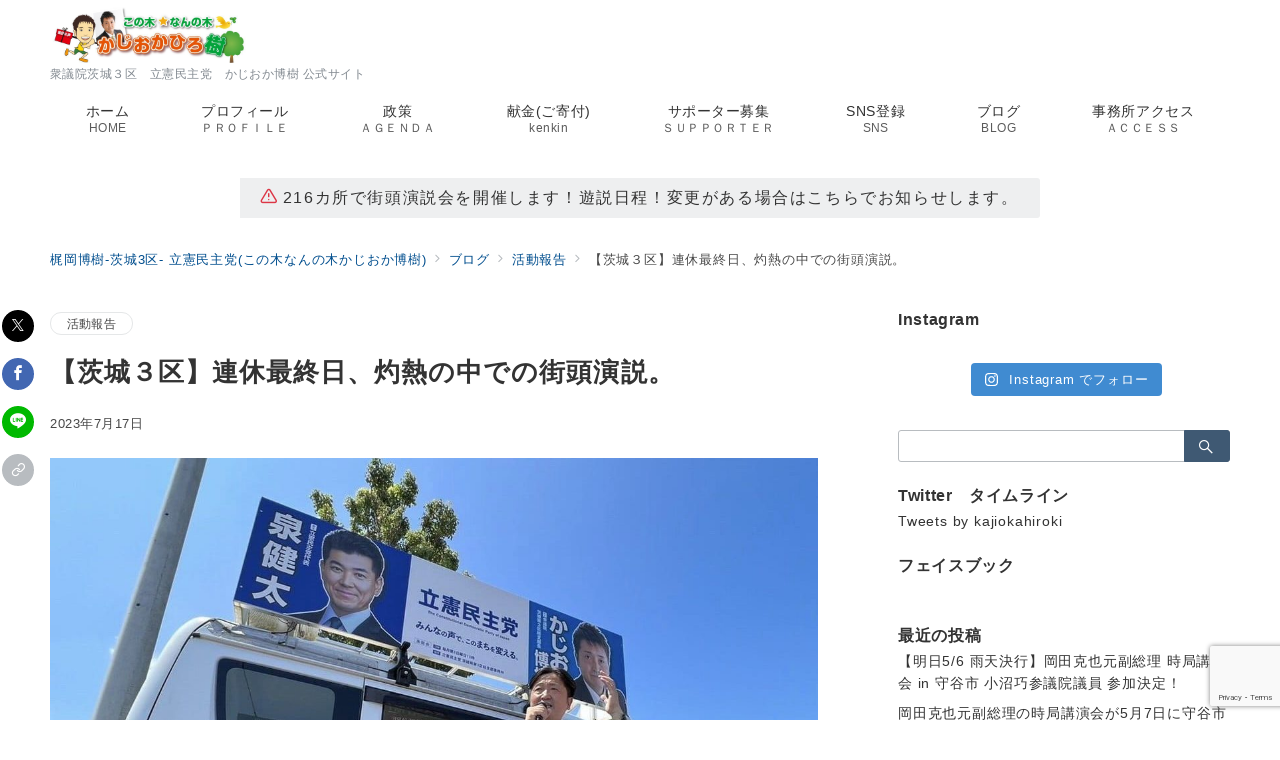

--- FILE ---
content_type: text/html; charset=utf-8
request_url: https://www.google.com/recaptcha/api2/anchor?ar=1&k=6Lfmp0MdAAAAALjNZX6lmQZbcY4osXBKhZg33BQf&co=aHR0cHM6Ly9rYWppb2thaGlyb2tpLmNvbTo0NDM.&hl=en&v=PoyoqOPhxBO7pBk68S4YbpHZ&size=invisible&anchor-ms=20000&execute-ms=30000&cb=7pszomlyzdc7
body_size: 48577
content:
<!DOCTYPE HTML><html dir="ltr" lang="en"><head><meta http-equiv="Content-Type" content="text/html; charset=UTF-8">
<meta http-equiv="X-UA-Compatible" content="IE=edge">
<title>reCAPTCHA</title>
<style type="text/css">
/* cyrillic-ext */
@font-face {
  font-family: 'Roboto';
  font-style: normal;
  font-weight: 400;
  font-stretch: 100%;
  src: url(//fonts.gstatic.com/s/roboto/v48/KFO7CnqEu92Fr1ME7kSn66aGLdTylUAMa3GUBHMdazTgWw.woff2) format('woff2');
  unicode-range: U+0460-052F, U+1C80-1C8A, U+20B4, U+2DE0-2DFF, U+A640-A69F, U+FE2E-FE2F;
}
/* cyrillic */
@font-face {
  font-family: 'Roboto';
  font-style: normal;
  font-weight: 400;
  font-stretch: 100%;
  src: url(//fonts.gstatic.com/s/roboto/v48/KFO7CnqEu92Fr1ME7kSn66aGLdTylUAMa3iUBHMdazTgWw.woff2) format('woff2');
  unicode-range: U+0301, U+0400-045F, U+0490-0491, U+04B0-04B1, U+2116;
}
/* greek-ext */
@font-face {
  font-family: 'Roboto';
  font-style: normal;
  font-weight: 400;
  font-stretch: 100%;
  src: url(//fonts.gstatic.com/s/roboto/v48/KFO7CnqEu92Fr1ME7kSn66aGLdTylUAMa3CUBHMdazTgWw.woff2) format('woff2');
  unicode-range: U+1F00-1FFF;
}
/* greek */
@font-face {
  font-family: 'Roboto';
  font-style: normal;
  font-weight: 400;
  font-stretch: 100%;
  src: url(//fonts.gstatic.com/s/roboto/v48/KFO7CnqEu92Fr1ME7kSn66aGLdTylUAMa3-UBHMdazTgWw.woff2) format('woff2');
  unicode-range: U+0370-0377, U+037A-037F, U+0384-038A, U+038C, U+038E-03A1, U+03A3-03FF;
}
/* math */
@font-face {
  font-family: 'Roboto';
  font-style: normal;
  font-weight: 400;
  font-stretch: 100%;
  src: url(//fonts.gstatic.com/s/roboto/v48/KFO7CnqEu92Fr1ME7kSn66aGLdTylUAMawCUBHMdazTgWw.woff2) format('woff2');
  unicode-range: U+0302-0303, U+0305, U+0307-0308, U+0310, U+0312, U+0315, U+031A, U+0326-0327, U+032C, U+032F-0330, U+0332-0333, U+0338, U+033A, U+0346, U+034D, U+0391-03A1, U+03A3-03A9, U+03B1-03C9, U+03D1, U+03D5-03D6, U+03F0-03F1, U+03F4-03F5, U+2016-2017, U+2034-2038, U+203C, U+2040, U+2043, U+2047, U+2050, U+2057, U+205F, U+2070-2071, U+2074-208E, U+2090-209C, U+20D0-20DC, U+20E1, U+20E5-20EF, U+2100-2112, U+2114-2115, U+2117-2121, U+2123-214F, U+2190, U+2192, U+2194-21AE, U+21B0-21E5, U+21F1-21F2, U+21F4-2211, U+2213-2214, U+2216-22FF, U+2308-230B, U+2310, U+2319, U+231C-2321, U+2336-237A, U+237C, U+2395, U+239B-23B7, U+23D0, U+23DC-23E1, U+2474-2475, U+25AF, U+25B3, U+25B7, U+25BD, U+25C1, U+25CA, U+25CC, U+25FB, U+266D-266F, U+27C0-27FF, U+2900-2AFF, U+2B0E-2B11, U+2B30-2B4C, U+2BFE, U+3030, U+FF5B, U+FF5D, U+1D400-1D7FF, U+1EE00-1EEFF;
}
/* symbols */
@font-face {
  font-family: 'Roboto';
  font-style: normal;
  font-weight: 400;
  font-stretch: 100%;
  src: url(//fonts.gstatic.com/s/roboto/v48/KFO7CnqEu92Fr1ME7kSn66aGLdTylUAMaxKUBHMdazTgWw.woff2) format('woff2');
  unicode-range: U+0001-000C, U+000E-001F, U+007F-009F, U+20DD-20E0, U+20E2-20E4, U+2150-218F, U+2190, U+2192, U+2194-2199, U+21AF, U+21E6-21F0, U+21F3, U+2218-2219, U+2299, U+22C4-22C6, U+2300-243F, U+2440-244A, U+2460-24FF, U+25A0-27BF, U+2800-28FF, U+2921-2922, U+2981, U+29BF, U+29EB, U+2B00-2BFF, U+4DC0-4DFF, U+FFF9-FFFB, U+10140-1018E, U+10190-1019C, U+101A0, U+101D0-101FD, U+102E0-102FB, U+10E60-10E7E, U+1D2C0-1D2D3, U+1D2E0-1D37F, U+1F000-1F0FF, U+1F100-1F1AD, U+1F1E6-1F1FF, U+1F30D-1F30F, U+1F315, U+1F31C, U+1F31E, U+1F320-1F32C, U+1F336, U+1F378, U+1F37D, U+1F382, U+1F393-1F39F, U+1F3A7-1F3A8, U+1F3AC-1F3AF, U+1F3C2, U+1F3C4-1F3C6, U+1F3CA-1F3CE, U+1F3D4-1F3E0, U+1F3ED, U+1F3F1-1F3F3, U+1F3F5-1F3F7, U+1F408, U+1F415, U+1F41F, U+1F426, U+1F43F, U+1F441-1F442, U+1F444, U+1F446-1F449, U+1F44C-1F44E, U+1F453, U+1F46A, U+1F47D, U+1F4A3, U+1F4B0, U+1F4B3, U+1F4B9, U+1F4BB, U+1F4BF, U+1F4C8-1F4CB, U+1F4D6, U+1F4DA, U+1F4DF, U+1F4E3-1F4E6, U+1F4EA-1F4ED, U+1F4F7, U+1F4F9-1F4FB, U+1F4FD-1F4FE, U+1F503, U+1F507-1F50B, U+1F50D, U+1F512-1F513, U+1F53E-1F54A, U+1F54F-1F5FA, U+1F610, U+1F650-1F67F, U+1F687, U+1F68D, U+1F691, U+1F694, U+1F698, U+1F6AD, U+1F6B2, U+1F6B9-1F6BA, U+1F6BC, U+1F6C6-1F6CF, U+1F6D3-1F6D7, U+1F6E0-1F6EA, U+1F6F0-1F6F3, U+1F6F7-1F6FC, U+1F700-1F7FF, U+1F800-1F80B, U+1F810-1F847, U+1F850-1F859, U+1F860-1F887, U+1F890-1F8AD, U+1F8B0-1F8BB, U+1F8C0-1F8C1, U+1F900-1F90B, U+1F93B, U+1F946, U+1F984, U+1F996, U+1F9E9, U+1FA00-1FA6F, U+1FA70-1FA7C, U+1FA80-1FA89, U+1FA8F-1FAC6, U+1FACE-1FADC, U+1FADF-1FAE9, U+1FAF0-1FAF8, U+1FB00-1FBFF;
}
/* vietnamese */
@font-face {
  font-family: 'Roboto';
  font-style: normal;
  font-weight: 400;
  font-stretch: 100%;
  src: url(//fonts.gstatic.com/s/roboto/v48/KFO7CnqEu92Fr1ME7kSn66aGLdTylUAMa3OUBHMdazTgWw.woff2) format('woff2');
  unicode-range: U+0102-0103, U+0110-0111, U+0128-0129, U+0168-0169, U+01A0-01A1, U+01AF-01B0, U+0300-0301, U+0303-0304, U+0308-0309, U+0323, U+0329, U+1EA0-1EF9, U+20AB;
}
/* latin-ext */
@font-face {
  font-family: 'Roboto';
  font-style: normal;
  font-weight: 400;
  font-stretch: 100%;
  src: url(//fonts.gstatic.com/s/roboto/v48/KFO7CnqEu92Fr1ME7kSn66aGLdTylUAMa3KUBHMdazTgWw.woff2) format('woff2');
  unicode-range: U+0100-02BA, U+02BD-02C5, U+02C7-02CC, U+02CE-02D7, U+02DD-02FF, U+0304, U+0308, U+0329, U+1D00-1DBF, U+1E00-1E9F, U+1EF2-1EFF, U+2020, U+20A0-20AB, U+20AD-20C0, U+2113, U+2C60-2C7F, U+A720-A7FF;
}
/* latin */
@font-face {
  font-family: 'Roboto';
  font-style: normal;
  font-weight: 400;
  font-stretch: 100%;
  src: url(//fonts.gstatic.com/s/roboto/v48/KFO7CnqEu92Fr1ME7kSn66aGLdTylUAMa3yUBHMdazQ.woff2) format('woff2');
  unicode-range: U+0000-00FF, U+0131, U+0152-0153, U+02BB-02BC, U+02C6, U+02DA, U+02DC, U+0304, U+0308, U+0329, U+2000-206F, U+20AC, U+2122, U+2191, U+2193, U+2212, U+2215, U+FEFF, U+FFFD;
}
/* cyrillic-ext */
@font-face {
  font-family: 'Roboto';
  font-style: normal;
  font-weight: 500;
  font-stretch: 100%;
  src: url(//fonts.gstatic.com/s/roboto/v48/KFO7CnqEu92Fr1ME7kSn66aGLdTylUAMa3GUBHMdazTgWw.woff2) format('woff2');
  unicode-range: U+0460-052F, U+1C80-1C8A, U+20B4, U+2DE0-2DFF, U+A640-A69F, U+FE2E-FE2F;
}
/* cyrillic */
@font-face {
  font-family: 'Roboto';
  font-style: normal;
  font-weight: 500;
  font-stretch: 100%;
  src: url(//fonts.gstatic.com/s/roboto/v48/KFO7CnqEu92Fr1ME7kSn66aGLdTylUAMa3iUBHMdazTgWw.woff2) format('woff2');
  unicode-range: U+0301, U+0400-045F, U+0490-0491, U+04B0-04B1, U+2116;
}
/* greek-ext */
@font-face {
  font-family: 'Roboto';
  font-style: normal;
  font-weight: 500;
  font-stretch: 100%;
  src: url(//fonts.gstatic.com/s/roboto/v48/KFO7CnqEu92Fr1ME7kSn66aGLdTylUAMa3CUBHMdazTgWw.woff2) format('woff2');
  unicode-range: U+1F00-1FFF;
}
/* greek */
@font-face {
  font-family: 'Roboto';
  font-style: normal;
  font-weight: 500;
  font-stretch: 100%;
  src: url(//fonts.gstatic.com/s/roboto/v48/KFO7CnqEu92Fr1ME7kSn66aGLdTylUAMa3-UBHMdazTgWw.woff2) format('woff2');
  unicode-range: U+0370-0377, U+037A-037F, U+0384-038A, U+038C, U+038E-03A1, U+03A3-03FF;
}
/* math */
@font-face {
  font-family: 'Roboto';
  font-style: normal;
  font-weight: 500;
  font-stretch: 100%;
  src: url(//fonts.gstatic.com/s/roboto/v48/KFO7CnqEu92Fr1ME7kSn66aGLdTylUAMawCUBHMdazTgWw.woff2) format('woff2');
  unicode-range: U+0302-0303, U+0305, U+0307-0308, U+0310, U+0312, U+0315, U+031A, U+0326-0327, U+032C, U+032F-0330, U+0332-0333, U+0338, U+033A, U+0346, U+034D, U+0391-03A1, U+03A3-03A9, U+03B1-03C9, U+03D1, U+03D5-03D6, U+03F0-03F1, U+03F4-03F5, U+2016-2017, U+2034-2038, U+203C, U+2040, U+2043, U+2047, U+2050, U+2057, U+205F, U+2070-2071, U+2074-208E, U+2090-209C, U+20D0-20DC, U+20E1, U+20E5-20EF, U+2100-2112, U+2114-2115, U+2117-2121, U+2123-214F, U+2190, U+2192, U+2194-21AE, U+21B0-21E5, U+21F1-21F2, U+21F4-2211, U+2213-2214, U+2216-22FF, U+2308-230B, U+2310, U+2319, U+231C-2321, U+2336-237A, U+237C, U+2395, U+239B-23B7, U+23D0, U+23DC-23E1, U+2474-2475, U+25AF, U+25B3, U+25B7, U+25BD, U+25C1, U+25CA, U+25CC, U+25FB, U+266D-266F, U+27C0-27FF, U+2900-2AFF, U+2B0E-2B11, U+2B30-2B4C, U+2BFE, U+3030, U+FF5B, U+FF5D, U+1D400-1D7FF, U+1EE00-1EEFF;
}
/* symbols */
@font-face {
  font-family: 'Roboto';
  font-style: normal;
  font-weight: 500;
  font-stretch: 100%;
  src: url(//fonts.gstatic.com/s/roboto/v48/KFO7CnqEu92Fr1ME7kSn66aGLdTylUAMaxKUBHMdazTgWw.woff2) format('woff2');
  unicode-range: U+0001-000C, U+000E-001F, U+007F-009F, U+20DD-20E0, U+20E2-20E4, U+2150-218F, U+2190, U+2192, U+2194-2199, U+21AF, U+21E6-21F0, U+21F3, U+2218-2219, U+2299, U+22C4-22C6, U+2300-243F, U+2440-244A, U+2460-24FF, U+25A0-27BF, U+2800-28FF, U+2921-2922, U+2981, U+29BF, U+29EB, U+2B00-2BFF, U+4DC0-4DFF, U+FFF9-FFFB, U+10140-1018E, U+10190-1019C, U+101A0, U+101D0-101FD, U+102E0-102FB, U+10E60-10E7E, U+1D2C0-1D2D3, U+1D2E0-1D37F, U+1F000-1F0FF, U+1F100-1F1AD, U+1F1E6-1F1FF, U+1F30D-1F30F, U+1F315, U+1F31C, U+1F31E, U+1F320-1F32C, U+1F336, U+1F378, U+1F37D, U+1F382, U+1F393-1F39F, U+1F3A7-1F3A8, U+1F3AC-1F3AF, U+1F3C2, U+1F3C4-1F3C6, U+1F3CA-1F3CE, U+1F3D4-1F3E0, U+1F3ED, U+1F3F1-1F3F3, U+1F3F5-1F3F7, U+1F408, U+1F415, U+1F41F, U+1F426, U+1F43F, U+1F441-1F442, U+1F444, U+1F446-1F449, U+1F44C-1F44E, U+1F453, U+1F46A, U+1F47D, U+1F4A3, U+1F4B0, U+1F4B3, U+1F4B9, U+1F4BB, U+1F4BF, U+1F4C8-1F4CB, U+1F4D6, U+1F4DA, U+1F4DF, U+1F4E3-1F4E6, U+1F4EA-1F4ED, U+1F4F7, U+1F4F9-1F4FB, U+1F4FD-1F4FE, U+1F503, U+1F507-1F50B, U+1F50D, U+1F512-1F513, U+1F53E-1F54A, U+1F54F-1F5FA, U+1F610, U+1F650-1F67F, U+1F687, U+1F68D, U+1F691, U+1F694, U+1F698, U+1F6AD, U+1F6B2, U+1F6B9-1F6BA, U+1F6BC, U+1F6C6-1F6CF, U+1F6D3-1F6D7, U+1F6E0-1F6EA, U+1F6F0-1F6F3, U+1F6F7-1F6FC, U+1F700-1F7FF, U+1F800-1F80B, U+1F810-1F847, U+1F850-1F859, U+1F860-1F887, U+1F890-1F8AD, U+1F8B0-1F8BB, U+1F8C0-1F8C1, U+1F900-1F90B, U+1F93B, U+1F946, U+1F984, U+1F996, U+1F9E9, U+1FA00-1FA6F, U+1FA70-1FA7C, U+1FA80-1FA89, U+1FA8F-1FAC6, U+1FACE-1FADC, U+1FADF-1FAE9, U+1FAF0-1FAF8, U+1FB00-1FBFF;
}
/* vietnamese */
@font-face {
  font-family: 'Roboto';
  font-style: normal;
  font-weight: 500;
  font-stretch: 100%;
  src: url(//fonts.gstatic.com/s/roboto/v48/KFO7CnqEu92Fr1ME7kSn66aGLdTylUAMa3OUBHMdazTgWw.woff2) format('woff2');
  unicode-range: U+0102-0103, U+0110-0111, U+0128-0129, U+0168-0169, U+01A0-01A1, U+01AF-01B0, U+0300-0301, U+0303-0304, U+0308-0309, U+0323, U+0329, U+1EA0-1EF9, U+20AB;
}
/* latin-ext */
@font-face {
  font-family: 'Roboto';
  font-style: normal;
  font-weight: 500;
  font-stretch: 100%;
  src: url(//fonts.gstatic.com/s/roboto/v48/KFO7CnqEu92Fr1ME7kSn66aGLdTylUAMa3KUBHMdazTgWw.woff2) format('woff2');
  unicode-range: U+0100-02BA, U+02BD-02C5, U+02C7-02CC, U+02CE-02D7, U+02DD-02FF, U+0304, U+0308, U+0329, U+1D00-1DBF, U+1E00-1E9F, U+1EF2-1EFF, U+2020, U+20A0-20AB, U+20AD-20C0, U+2113, U+2C60-2C7F, U+A720-A7FF;
}
/* latin */
@font-face {
  font-family: 'Roboto';
  font-style: normal;
  font-weight: 500;
  font-stretch: 100%;
  src: url(//fonts.gstatic.com/s/roboto/v48/KFO7CnqEu92Fr1ME7kSn66aGLdTylUAMa3yUBHMdazQ.woff2) format('woff2');
  unicode-range: U+0000-00FF, U+0131, U+0152-0153, U+02BB-02BC, U+02C6, U+02DA, U+02DC, U+0304, U+0308, U+0329, U+2000-206F, U+20AC, U+2122, U+2191, U+2193, U+2212, U+2215, U+FEFF, U+FFFD;
}
/* cyrillic-ext */
@font-face {
  font-family: 'Roboto';
  font-style: normal;
  font-weight: 900;
  font-stretch: 100%;
  src: url(//fonts.gstatic.com/s/roboto/v48/KFO7CnqEu92Fr1ME7kSn66aGLdTylUAMa3GUBHMdazTgWw.woff2) format('woff2');
  unicode-range: U+0460-052F, U+1C80-1C8A, U+20B4, U+2DE0-2DFF, U+A640-A69F, U+FE2E-FE2F;
}
/* cyrillic */
@font-face {
  font-family: 'Roboto';
  font-style: normal;
  font-weight: 900;
  font-stretch: 100%;
  src: url(//fonts.gstatic.com/s/roboto/v48/KFO7CnqEu92Fr1ME7kSn66aGLdTylUAMa3iUBHMdazTgWw.woff2) format('woff2');
  unicode-range: U+0301, U+0400-045F, U+0490-0491, U+04B0-04B1, U+2116;
}
/* greek-ext */
@font-face {
  font-family: 'Roboto';
  font-style: normal;
  font-weight: 900;
  font-stretch: 100%;
  src: url(//fonts.gstatic.com/s/roboto/v48/KFO7CnqEu92Fr1ME7kSn66aGLdTylUAMa3CUBHMdazTgWw.woff2) format('woff2');
  unicode-range: U+1F00-1FFF;
}
/* greek */
@font-face {
  font-family: 'Roboto';
  font-style: normal;
  font-weight: 900;
  font-stretch: 100%;
  src: url(//fonts.gstatic.com/s/roboto/v48/KFO7CnqEu92Fr1ME7kSn66aGLdTylUAMa3-UBHMdazTgWw.woff2) format('woff2');
  unicode-range: U+0370-0377, U+037A-037F, U+0384-038A, U+038C, U+038E-03A1, U+03A3-03FF;
}
/* math */
@font-face {
  font-family: 'Roboto';
  font-style: normal;
  font-weight: 900;
  font-stretch: 100%;
  src: url(//fonts.gstatic.com/s/roboto/v48/KFO7CnqEu92Fr1ME7kSn66aGLdTylUAMawCUBHMdazTgWw.woff2) format('woff2');
  unicode-range: U+0302-0303, U+0305, U+0307-0308, U+0310, U+0312, U+0315, U+031A, U+0326-0327, U+032C, U+032F-0330, U+0332-0333, U+0338, U+033A, U+0346, U+034D, U+0391-03A1, U+03A3-03A9, U+03B1-03C9, U+03D1, U+03D5-03D6, U+03F0-03F1, U+03F4-03F5, U+2016-2017, U+2034-2038, U+203C, U+2040, U+2043, U+2047, U+2050, U+2057, U+205F, U+2070-2071, U+2074-208E, U+2090-209C, U+20D0-20DC, U+20E1, U+20E5-20EF, U+2100-2112, U+2114-2115, U+2117-2121, U+2123-214F, U+2190, U+2192, U+2194-21AE, U+21B0-21E5, U+21F1-21F2, U+21F4-2211, U+2213-2214, U+2216-22FF, U+2308-230B, U+2310, U+2319, U+231C-2321, U+2336-237A, U+237C, U+2395, U+239B-23B7, U+23D0, U+23DC-23E1, U+2474-2475, U+25AF, U+25B3, U+25B7, U+25BD, U+25C1, U+25CA, U+25CC, U+25FB, U+266D-266F, U+27C0-27FF, U+2900-2AFF, U+2B0E-2B11, U+2B30-2B4C, U+2BFE, U+3030, U+FF5B, U+FF5D, U+1D400-1D7FF, U+1EE00-1EEFF;
}
/* symbols */
@font-face {
  font-family: 'Roboto';
  font-style: normal;
  font-weight: 900;
  font-stretch: 100%;
  src: url(//fonts.gstatic.com/s/roboto/v48/KFO7CnqEu92Fr1ME7kSn66aGLdTylUAMaxKUBHMdazTgWw.woff2) format('woff2');
  unicode-range: U+0001-000C, U+000E-001F, U+007F-009F, U+20DD-20E0, U+20E2-20E4, U+2150-218F, U+2190, U+2192, U+2194-2199, U+21AF, U+21E6-21F0, U+21F3, U+2218-2219, U+2299, U+22C4-22C6, U+2300-243F, U+2440-244A, U+2460-24FF, U+25A0-27BF, U+2800-28FF, U+2921-2922, U+2981, U+29BF, U+29EB, U+2B00-2BFF, U+4DC0-4DFF, U+FFF9-FFFB, U+10140-1018E, U+10190-1019C, U+101A0, U+101D0-101FD, U+102E0-102FB, U+10E60-10E7E, U+1D2C0-1D2D3, U+1D2E0-1D37F, U+1F000-1F0FF, U+1F100-1F1AD, U+1F1E6-1F1FF, U+1F30D-1F30F, U+1F315, U+1F31C, U+1F31E, U+1F320-1F32C, U+1F336, U+1F378, U+1F37D, U+1F382, U+1F393-1F39F, U+1F3A7-1F3A8, U+1F3AC-1F3AF, U+1F3C2, U+1F3C4-1F3C6, U+1F3CA-1F3CE, U+1F3D4-1F3E0, U+1F3ED, U+1F3F1-1F3F3, U+1F3F5-1F3F7, U+1F408, U+1F415, U+1F41F, U+1F426, U+1F43F, U+1F441-1F442, U+1F444, U+1F446-1F449, U+1F44C-1F44E, U+1F453, U+1F46A, U+1F47D, U+1F4A3, U+1F4B0, U+1F4B3, U+1F4B9, U+1F4BB, U+1F4BF, U+1F4C8-1F4CB, U+1F4D6, U+1F4DA, U+1F4DF, U+1F4E3-1F4E6, U+1F4EA-1F4ED, U+1F4F7, U+1F4F9-1F4FB, U+1F4FD-1F4FE, U+1F503, U+1F507-1F50B, U+1F50D, U+1F512-1F513, U+1F53E-1F54A, U+1F54F-1F5FA, U+1F610, U+1F650-1F67F, U+1F687, U+1F68D, U+1F691, U+1F694, U+1F698, U+1F6AD, U+1F6B2, U+1F6B9-1F6BA, U+1F6BC, U+1F6C6-1F6CF, U+1F6D3-1F6D7, U+1F6E0-1F6EA, U+1F6F0-1F6F3, U+1F6F7-1F6FC, U+1F700-1F7FF, U+1F800-1F80B, U+1F810-1F847, U+1F850-1F859, U+1F860-1F887, U+1F890-1F8AD, U+1F8B0-1F8BB, U+1F8C0-1F8C1, U+1F900-1F90B, U+1F93B, U+1F946, U+1F984, U+1F996, U+1F9E9, U+1FA00-1FA6F, U+1FA70-1FA7C, U+1FA80-1FA89, U+1FA8F-1FAC6, U+1FACE-1FADC, U+1FADF-1FAE9, U+1FAF0-1FAF8, U+1FB00-1FBFF;
}
/* vietnamese */
@font-face {
  font-family: 'Roboto';
  font-style: normal;
  font-weight: 900;
  font-stretch: 100%;
  src: url(//fonts.gstatic.com/s/roboto/v48/KFO7CnqEu92Fr1ME7kSn66aGLdTylUAMa3OUBHMdazTgWw.woff2) format('woff2');
  unicode-range: U+0102-0103, U+0110-0111, U+0128-0129, U+0168-0169, U+01A0-01A1, U+01AF-01B0, U+0300-0301, U+0303-0304, U+0308-0309, U+0323, U+0329, U+1EA0-1EF9, U+20AB;
}
/* latin-ext */
@font-face {
  font-family: 'Roboto';
  font-style: normal;
  font-weight: 900;
  font-stretch: 100%;
  src: url(//fonts.gstatic.com/s/roboto/v48/KFO7CnqEu92Fr1ME7kSn66aGLdTylUAMa3KUBHMdazTgWw.woff2) format('woff2');
  unicode-range: U+0100-02BA, U+02BD-02C5, U+02C7-02CC, U+02CE-02D7, U+02DD-02FF, U+0304, U+0308, U+0329, U+1D00-1DBF, U+1E00-1E9F, U+1EF2-1EFF, U+2020, U+20A0-20AB, U+20AD-20C0, U+2113, U+2C60-2C7F, U+A720-A7FF;
}
/* latin */
@font-face {
  font-family: 'Roboto';
  font-style: normal;
  font-weight: 900;
  font-stretch: 100%;
  src: url(//fonts.gstatic.com/s/roboto/v48/KFO7CnqEu92Fr1ME7kSn66aGLdTylUAMa3yUBHMdazQ.woff2) format('woff2');
  unicode-range: U+0000-00FF, U+0131, U+0152-0153, U+02BB-02BC, U+02C6, U+02DA, U+02DC, U+0304, U+0308, U+0329, U+2000-206F, U+20AC, U+2122, U+2191, U+2193, U+2212, U+2215, U+FEFF, U+FFFD;
}

</style>
<link rel="stylesheet" type="text/css" href="https://www.gstatic.com/recaptcha/releases/PoyoqOPhxBO7pBk68S4YbpHZ/styles__ltr.css">
<script nonce="It-pqyVgbpH6y772X8CPZQ" type="text/javascript">window['__recaptcha_api'] = 'https://www.google.com/recaptcha/api2/';</script>
<script type="text/javascript" src="https://www.gstatic.com/recaptcha/releases/PoyoqOPhxBO7pBk68S4YbpHZ/recaptcha__en.js" nonce="It-pqyVgbpH6y772X8CPZQ">
      
    </script></head>
<body><div id="rc-anchor-alert" class="rc-anchor-alert"></div>
<input type="hidden" id="recaptcha-token" value="[base64]">
<script type="text/javascript" nonce="It-pqyVgbpH6y772X8CPZQ">
      recaptcha.anchor.Main.init("[\x22ainput\x22,[\x22bgdata\x22,\x22\x22,\[base64]/[base64]/[base64]/bmV3IHJbeF0oY1swXSk6RT09Mj9uZXcgclt4XShjWzBdLGNbMV0pOkU9PTM/bmV3IHJbeF0oY1swXSxjWzFdLGNbMl0pOkU9PTQ/[base64]/[base64]/[base64]/[base64]/[base64]/[base64]/[base64]/[base64]\x22,\[base64]\\u003d\\u003d\x22,\x22w4c9wpYqw6Rnw7IIwrHDhMOFw7vCpcOMFsKrw6xPw5fCti8Ab8OzOMKPw6LDpMKQwr3DgsKFX8KZw67Crxl2wqNvwrZDZh/DjnbDhBVGQi0Gw7VlJ8O3CsKsw6lGNcKPL8ObVy4Nw77ClcK/w4fDgHXDiA/[base64]/PcKND8OMwpjDg33CpELCqcKJMEgLw75IC2PDvsOfSsOtw4zDrVLCtsKZw5Y8T1dew5zCjcOEwrcjw5XDhl/DmCfDolMpw6bDicKqw4/[base64]/[base64]/DgMOKwpDCpcK7wrJ7wrPDtRwVenjDiCXCtE4uTG7DvConwo3CuwIvN8O7D0dLZsKPwqXDmMOew6LDvWsvT8KfG8KoM8Okw7cxIcKtAMKnwqrDrVTCt8OcwrliwofCpRsnFnTCuMORwpl0K10/w5ROw4k7QsKzw5rCgWosw4YGPjbDjsK+w7xCw6fDgsKXT8KbWyZ3PjtwbcOUwp/Ch8K/ewBsw5wPw47DoMOPw5Ezw7jDhSM+w4HClBTDmmDCn8KZwoo1wpfClsOHwpsow6rDk8Osw57DosOeFsOdOGLDnmQIwrHCt8K2wrVswobDl8Orw4QvNi/DosOww5dVwq16w47CvTt/[base64]/w5vDlcKowrDDpMKDwpwMasOjw6nCocODw5wHRhbDnlYYLX83w5Btw7BowofCi3rDg3sFEgbDq8OWUgbClXLCscKGJiLCo8Kqw53CkcO3C29IDkRqLsK5w4QnBR7ChSdLw4bDoG9Iw6UEwrbDicO4AcOXw4HDv8KbXybCmMOvB8Kfwo1Swp7DrcK8I0/DvU83w6rDsmItZcK8FmxNw5PCj8Odwo/[base64]/DkALDt2cKw4LCuMOcJcKZaSjDkU/[base64]/Ct0h+HcKLwp9VIg4pGsO5w6vCplHDoMOjw4/[base64]/[base64]/NBrCiiLDvjtsw6ItcGnCtnbCucKfwopYWwUjw4DDrsKMw7nChMOdIwEewpkSwr97XDlab8ObZjrCrsK2w7rCk8KYw4HDrsOLwoTCkw3CvMOUOD3CpS43GVpGwqHCl8OVI8KbJcO1IGLCqsKiw7UVYMKOFHoxecKTV8OocCHDmkzDnMOtw5bDs8O/V8KHwrPDlMKsw5jDoWAPw7krw7YYEUoWRVlBw6TDsSPChlbCnlHDgBPCtDrDgTPDgMKNw7kFcGDCp0BbA8OQwocRwqvDt8KRw6Viwrg/KcKfGsKQwqkfHcK7wrrCvsKuwrNgw5lRw449woNEFcOxwpJRPDTCrQRpw4vDsBrCj8Owwo4HK1rCumVfwqt5wrswO8ONXsODwq8+w7gOw7FPwqASRFfCuzjDgTLDh2JTw4vDj8KbaMO0w7jDrcKZwp3DsMK1wojCtsKtwqHDh8KbIE1mKFF3w7/DjQwhXsOaHsOdDcKfw5s3woPDvD5Twq8Pw4dxwrZze0YXw44CfV0dMcKFLcOXLEsKw7DDmcOAw77DtCM0fMOIRB/CrcObTMKkZUjCvsO0wq8+GcKaYcKAw78ibcO3fMK7w5Vtw7NFwrrCjsK7wo7CkGrDvMK5w5MvBsKzG8OeV8K5SjrDq8OkRBsTUwgFwpFewrfDlcOMwrkSw5/CmRsqw6/CpMKEwoTDjcOAwpTCm8Kve8KsC8Ktb08+U8ODF8KxD8KFw5Unw7NmCCkDScK2w64SSMOuw6DDn8OSw5YDJQbCpsOLCMOmwp/Ds2TDkTsGwpcJwqVvwrEPBMOcWsK3w5kJQG3Dh3nCpDDCtcOZT31CaytZw5vDi0JMA8KowrJ5w6U5wr/DkmXDrcOKHMKXScKResONwrotwoola2s+HBV9woM0w50Hw6EXVgfDk8KGKcOlw4xmwqvDisKzw6HCmjpRwpPCu8K8AMKEwqXCp8K9ISvCjELDmMKFwr7DlsKyRMOUAwDCnsK4wpzDshLClcO9ET/CpcKJXGwnw6MQw7fDlkjDlU7DksKvwpA8WgHCqX/[base64]/DtzDDhlnDjwjCnMKkw6EuwrnCmHw5LXjClsOgJcKpwoBOaUrClMK6F2UawoE+BAMaFRozw5bCusOAwqVzwp/[base64]/DsMO8BsOnIcO4wpxFMG/[base64]/DsWvDsEHDoHLDmA7DihTDvMOcwrdyw6XDjMO7woJJwpNBw7lswoMpw5XCk8KPNifCvRXDgnrDnMO/UMOdHsKCJMOuNMOQX8KCaVt1YxzCkcK9OsO2wpYlLTcFBcOIwoZMPMOlPcO4LcK1wo3Cl8O/[base64]/CuMKfw6kuW8Kdw7Qsw6cAwrPDpEzDgHvCq8Orw4vDl1LCqMO8wrzCnTDChsOVQcKXCyDCpmnCl0XDrcKVM0FFwonDh8Onw5FZcC9PwpXCsV/[base64]/[base64]/[base64]/JivCu1vDk8O9K0LCrsKaOx7CuMOOakUUw7PCjn3Ds8O+SMKaXTPCmMKHw73DnsKKwoHDnmQ6Llp6EsOxS093w6Z4J8KWw4VDd3dgw4PCvBwBPC12w7fCncOMGMOywrRLw553w7wswrzDhlVoJDRMARtyJkfCisOyYwNIPhbDgH/DiwfDosOsPBlgPko1T8KJwo/DpHpiPDgYw5DCocO8HsOzw6IGQsO7O0QxIVfDs8KwV2vCkyFeEsKEw7LCnsKtC8KPB8OUDwTDrMOHwp/DpzHDqHx4ScKgw7rDtMORw7piw4kBw57Co2LDlzdRB8ONwoTCtsKTLhN0ccKxw7xVwqXDuk/DvcKsTkJPw488wrE+cMKBTCAQSsOMaMOKw4XCtR1wwrN4wq/DoyAGw4YPw6vDuMK/U8KPw67DtgE9w61XGTo4wq/DjcOnw7jDiMK7dlHDqEfCssKBQC4TNVnDp8KPO8O+cyJrNi4zCnHDlsO/HFofN3xOworDnnrDrMKFw5xpw7DCn2VnwrgMw5IvaU7Cs8K8FcOewrvCsMK6W8OYCcO0Ph1JBQ1YUytLwpXCqXHCinksJCXCpcKhI2/[base64]/DkDTDu8O9VMKcIzDDvMK2Z202UiJkUMOmNCEwwrtvBsK+w4ZzwojChyATwr3CqsKJw57DssKRNMKAcz9iPRQtcCHDqMOnAkVLKcK4dkfDssKNw73DpmEqw6/CjcOEXRcfw7Y8LMKJd8K5TyvDncKwwqcpMmHDosOWL8KQw7AlwrbDgj/Dpi7CiRgMw7k/wo/CicOXwrw2cyrCicOPw5TDixItwrnDrcK3CcK2wpzDjkLDlMOBwr7CicOmwpLDo8ONw6jDkGnDqsKsw4RAOGZtwqfCucOEw6rDqikhfxHCn2NeacKmNcKgw7jDmcKvwot3w7xNScO8VCjCsg/Du0LDgcKrG8OqwrtDEsO7ZMOCwqbCtsO4NsKRWsKkw5DCgEUqLMK2bnbClETDsT7DsR4ww7UtCFTCu8KswrHDosKvCMKUBsO6RcKLYMO/OCZBw4YvcmAAwoTChMOhLAPDrcKIFMOBwpc3wqcNW8OOwqrDiMKjOsOvNnvDicKzKQpVb2/DvVA6w58zwpXDh8OFaMKsesKVwqwLw6ErNw0TQyrCvMOlwoPDqMO+WB9lV8OlBAFRw6UrHihdHcOtasOxDDTCmD/CjHRGwrDChUrDix7ClU13w6FxcioELcKiS8KwGyBYPWJ5QcK4wrzDkmjDvsOjw7/CiGjDssKxw4o5EVXDv8OnTsKaL3M1w7whwo/DgcObw5PCt8O0w7UOVMO4wqc8VcOcewFVVjLDtG3CpDTDgcK9wojCk8OjwqfChQluIsOTdFTDqcKswrhNNUbDhFvDm3PDqcKLwoXDhMO7wq14ClnDryrCn2Z3L8O5wpHDqG/CiErCtm1HN8OCwpIWDQgJL8K2wrcOw4zDv8OAw4dSwrrDiAM0wo7Dv0/Ck8K/w6tOOH/DvnDDuWLDoh/Dn8Kpw4NhwrzCnyFgKMOnRT3Doi0vJTzCuwHDkcOKw4HDpcOHwoLCplTDg3MCAsOWwrLCrsKuPcKsw71uw5DDu8KwwoFswrwTw4RcFsO/[base64]/DlsOWXsOywoHCtcOuw6nDqhMFw7DCtAURwrV8woJkwqvCocO9C07Dj0Y7HDdNOzJ1YsKAwqQFV8Kxw6xsw5LDr8OcIcOUwrtoAgMAwqJjGxMJw6QPKsKQLzkvw7/DucKrwrR2dMOAfcK6w7fCm8KAwo9RwqfDl8K1LMKywrzDuHXCnjcxVMOAM0fCnVDCvXsNHFvCkcKXw7E3w4dlVMOcVxzChMOpw5jDscOsRV3DosOWwoRHwqZ8CVtPGcO5JSljwq3CuMOkTzRrRV5cH8K/TsO3FAfDukE5fcKcZcOtKEFnw6nDo8KEMsKHw4hFTkzDj39mJWbDucOUw6zDijnChj/DkWrCjMOSExtYUMKse3xnwpszw6DCj8O4BMKNacKEJCBWwq/[base64]/DiAbDjBbDsBROw4hQOsO6w6zDnx1qw7FmwpIFbsOZwroPNArDoA/DlcKbwrZ6dMKKw69pw6V6w6NNw7tMw7sQw7jCj8KLJVTCiWBfw500w7vDg13Dl3Rew5xDwoZRwq4twp3CviJ+c8OydMKow7vCrMOQw69twovDkMOHwq3DjlIHwrsEw6HDjDzClE/[base64]/CkcKLw4fDhcOYwpYww4TDgMKVYiLDkiRzAyPDvCNVw49ZAVPDugXCqMKwZBrDg8KEwolHHwtxPsO8FMK/w6jDjsKnwo3CvxEDVG7Cq8O+IsKHwpNZeV7CpsKZwrvDjiYxWg3CvMOJQMKwwqHCqStcwpduwpjCssONbcOqw6fCqU7Cl3sjw5XDhh5vwo3DmcKrwr/CrcOpX8OXwofDmULCtVDDnGliw5rCjXLDqMKeQWA4ecKjwoPDpjE+PQfDg8K9FMKawpfChA/[base64]/Clx7CjjnDq8Olwp3Ck8KxLmzCtCvDhx9vRl3Cn3DCohzCrMOEHzzDu8KKw4DCpltlw48Cw47CkDrDhsKuR8OIwovDpcOGwq/[base64]/Cp8OwwpLDscOmwqgyY8KmMcOeI8Owc3kKw7IDKwvCqsK/[base64]/w6l9wpvDosK9w6kAw5JPYMOVw7vCqnrCs0tIw7bDmMO+FcKkw7pdLQvDkwfCjcOOQcOofcK9bBjCl2lkGcKrwrPDp8OPwrZowq/CvsK4EsOHD0VjAsK4OCR3XVvCnsKHwoR0wrnDtgrDpMKMY8KPw7odQ8Ktw6nCj8KeXR/Dll7CjcKvbMOTw7zCswbCuA4XAMOUDMKGwpfDth3Dv8KYwpjCgsKuwoUPNg7CmcOdF04lbcKDwoU8w794wonCl0lawpgOwpPChQJuDVoeDWDDncKyfsKgYR0gw71kQcKTwpdgbMO/wqIrw4DDqXgmXcKLSXRUCcKfdzHCqS3CksOfb1HDugICw6xLamtCw7rDqFfDr2ILNRMNw7nDt2hewrtiw5Jgw6ZBfsKww6/[base64]/CggnCvsOEKCbCs8KlcFQhF8KoHsODHcKcwpIWw4vDhGszfcOWFcKpW8ObB8ONQWXCrGXCuxbDr8KoI8O8AcKbw4J6esKwfcOUwrYBwoBlDXYIPcKYf3TDlsK1wrLDnsONwr3CkMKvZMKJVsOBLcOJG8OSw5N/[base64]/ClsOAw7jCm1A2w6HCh0VTw6/DujbDrDILHzfCicKOw4bDt8KQwqRkw63DuUrClsOAw47CiTzCsTnCosODaD9VBcOQw4NXworDlWN3wo5kwq1wbsOmwrETEn3Cu8Khw7BvwqtAOMOjGcKDw5RQwrEBwpZew47CqyDDi8Ojd2zDlgVew5nDpsOlw7ErABrDlMOZw5V2wowucyHCqjF/w5DCui8LwrUQwpvCmzPDuMO3ZB8EwqtmwoU1WsOqwohbw4rDkMK/[base64]/Dt8KcfDZlw6DDvMKxIU9wGsOxwr50LgVSLMK4QnLCqEjDnhptRErDjj4nwoZdwo46JjIdQnLDiMOfwoNxRMOeOBplIsKMU0J7w78Dwp3DvzcCYG/CkyHCnsKZYcKgw73Cnyd3RcO/w59UTsKfKx7Dt04CBkQACV/CjsOhwobDisK+wozCucOBH8K2AVMhwqXDgGBtwoAYecKTXWPCncKawpnCvcOmw67DhMKTNMKzDMOkwpnChCjCv8KQw7p0YhtUwqfCmMOBecOUNsKSL8KxwrBhDU4DWB9DShjDkQ/DiHbCmsKEwqrCgkjDu8OXTsKpeMOzchgJwrIYAk5Ywogawq/DkMOgwrZ9FFTDocK/wobDjVbDmcOrw7QLRMKjwqcxDMKfRT/CpiN8woFDW0zDlCjCuBTCkMOMbMK2D2nCv8K8wpzDgBV6w57CtsKFwpPCnsOoBMKeHU8ODMO+w7Y7ATbDp3PCqXDDi8O0F18wwrViWhs6RsKYw5XDrcO6d3DDihwASDhdYG/DgWE1Mj3CqQzDthpJIU/Cs8OHwqnDt8KHwp/ChGsLw4vCmMKawpw4GsO6Q8ObwpAbw5daw5XDg8Ojwp11P3VXV8KvdCE/w6FowrliYD4OXRDCtkHCmMKqwqMzZzlMwrnDtcOcw6wQw5bCocKawpM2TMOofVrDh1dcC1XCm0PDpMOZwr1Sw6ZTJzJkwpnCikRmWE4GacOhw5vDqTLDscONIMOrEwB/V1TCgkrCiMOVw73CiR/CoMKdM8Kow5IGw6vCqcOWw594N8ODHMO+w4DCtDIoLzTDmWTCjmnDhMK5VMOaAw5+w7FZIFLCq8KidcK8w4kowrsmwqoAwrDDu8ONwpDCuk0CLFfDr8OVw6vDj8O7wqPDrCJEwrBOw7jCrkDCk8OUScKOwofChcKuTcO2dVsCCMO7wrDDmBHDhMOtRMKOw5lVwqI5wp/[base64]/DrsO/[base64]/NX/DmsKRw5k5Q8Kpw5kQwqcGw7DCqkbChGdZwqDDpsOHw5c5w5IzL8KQR8KDw7HCm1TCgFDDtS7DnMOycMKqacKfG8KCN8Okw71+w5fDo8KIw43Cu8O8w7HDn8OSa3t2wrt/fcOQXTzDvsKxPgrCpH9nTcK6FMKdV8O5w4Njwp0qw4ddwqVkGlpeQjvCr19KwpPDusK/cy7DjCHDj8ObwpNvwpzDmVfDksOsEsKfYDAHBsKTZsKrKB/Cqk/[base64]/w5jCtSc5wrzClDoZGAgQVAdzbz5ZwqIrR8KWHMKfBy/[base64]/Do3bCmMObw6vDqCfDkSbCucK0XcKqw59UVsK5d8KMRSjDi8O2wr7DrU1hwoPDv8OaWWfCosOlwq3Chw7CgMKPYVpowpBxJsOPwqwxw5vDozDDuTIHccOMwoU/YcKzSmDClRpuw4LCpsO7JsKtwq3Co1XDpsOSATrChQfDlMO4FcKdasOpwrPDksK0B8Okwo/CqcKvw4LCnDHCtcO2SWVfUAzCiUJ/[base64]/[base64]/CrA5CYcOdw7NJw7M/JcKYLsOIGsKxwpQPacOzKsKqEMOYwrrDjsOMcw01KQ03FFhhwrF7w63DuMO1fsOVbSnDt8KWbWgARMKbLsOQw5HCtMK4Ugdaw4/DoQHCgU/CucOiwprDkT1cw40BETvCl07CnsKLwqlXD3F7Aj3CnnvCuATCgsKeVcKtworCrSwiwoPCqcKWQcKOJsORwopDSsOyH2slH8O5woVfDw9nQcORw6FOC0drw6TDpGMZw53CsMKgR8OWR1DCoWZ5aVrDhgd/ZcKycMK2PMK9w5PDiMKEcBU1ZcOyTRfDucOEwppIUwk4dMKuSAFKwp3DicKOTMKQXMKWwrnCq8KkAcKuX8OHw6DCrsOPw69rw6LCpXJydCdTS8KEUsOnTXvDqsK+wpFAATYhwoLCi8K8W8KtAm/CvsOLYGFswr9aSsKlD8OJwoEJw7YIMcKHw4NIwpsZwoXDmMOvPBkHAcK3QQbCuFnCocOPwolMwp8hwpEXw77DssOPw7nCtlrDqk/Dk8Ojb8OCQzglbE/DoUzDvMKRTCRJTB4LEkbDsGhselNRw6nCo8KNfcKLW1NKw7rCgFXChAzDo8OcwrbCtDQiQMOSwpkxUsKrcQXCqUDCjsK+w7tkwrnDlirDucKBSRBcw5/DhcK7PMOhNMK9wrnDs1fDql4FdB/CusOxwpbDlcKQMEzDkMONwpPCoWlkZ07DrcORMcK/fnLCocOcWcOtL1HDlcOIGcKmSTbDr8KrGcOcw7QRw5NZwoHCqsOtRsOgw5E+w7Rxek3CuMObbsKFwrLCnsOcwppEw4HCl8K8cHocwrXDv8OWwrlUw6/DmsKlw781wq3CmWrDnkRsOBFOw5EYwpHCpnTCmGTCgVBBZ209YcOYMMOEwq/CrB/CuRHCpMOqXQI6McKWATQ3w6tKBHIBw7Aiwq/[base64]/Km5sJ14Jw6VzAmPDh8KTesKkwqdxwobDjcK/ZhfCrW55dXNpD8Kmw77Ds1jCrcOpw6AKSVdMwq9yHMK7f8O0wq1HZUgKT8Krwrc5PlFmNhfDlUDDm8O5YMOmw6Aqw4Z8Y8O3w48ZA8OrwqASHB7Dl8KifMOdw4DDgMOnwpXCjTHDvMOOw5F4GcORfcO4WSrCkRzCn8KYEW7Dg8KXN8KOLH/Dj8OUFjgww4/DmMKoJMOYOhvCkwnDrcKewofDsEYVTFIgwoYBwqd1w7PCs0TCvcKpwr/DgiopAhxOwqwEDlcrfTPCmMOaNcK3CRpGNgPDpsOYEljDu8OOV0PDp8OWOMORwq9wwqNVFA7Dv8KpwpfCocKTw4LDnMOKwrHCg8Kaw5/Dh8OADMOSND7DnWHClcKKZcOowqoPdRpUMQnDlQoaXGHCgy8Kw60+b3RIKcKPwrHDr8O6wqzCi3PDtVrCrCJhZMOpecK+wptwGGHCvH90w6pRwojCjhdgw7jCigPDt14AQRTDjQnDkzRWwocvb8KdDsKWPWnDicOlwrrCk8KgwonDj8OIB8KXaMO3w5t8wp/Dq8OIwoIRwpTCvMKPLlHCsxktwqXCjRLCrUPCh8K2wqAowoLDoU/Csh8bLcOmw6vDhcOjFC/DjcOBwoUXwovCji3CisKHQcOzwozCgcK5w4QkNMOyCsOuw6XDnBrCoMOTwovCgHTCgmsAT8K7d8K0VcOiw5AUwoPCoRo7G8K1wprCgnd9HsOOwo/DjcOmCMKlw5/DoMOyw5VbXlVvw4lUSsKQwpnDpEARw6jDi1PCoEHDmsKWwphMNMK+wr5kED99w5zDkldodlExRsK5G8O/SBLDmHTChygtGl9Xw7DCiCRNJsOVDMOockjDjlR4KcKZw7UBXcOmwrojZ8KLwq7CkUgsXHdLHiElOcKvw6nDhsKaZMKtw4tmw5rCpzTCtQN/[base64]/[base64]/[base64]/CmRjCtHnChcKdJsOeYsOUQsKjwqRmwohTS1HCrcOHXsOQFDBYY8KsLMKmw4zCv8Kww4VRQjjCisOqwrdsEcKTw73Dt3DDp097wpQww54nwo7CqVZEw7TDnl3Ds8OmX3kiM2wPw4/Do2Y6w5FZFgQ3eAdMwrdJw5PDsRrDoQjDkFFlw540woofw4YLXsKqA3bDlUjDucKZwrxtCmNYwrzCrB0LRsOYW8O5e8OlFR0qJsKuegFFwpB0wqUcVsOFw6TCscKvGsOmw7DCpzlEHg7Dgm3DhMKAMVbDjMOnBThVA8Kxwp4OIBvDvVPCk2XDgsKdVCDCt8OIw7h/CgQmE37DkQXClMOjJDVHwrJ4IyvDhcKfwpRew7EAUsOYw54gw4PDhMOxwoBIbm5wCUnDnsOlQ07CucKww5vDucK7w7Yle8KJKVReIBPDt8KIwpdbbSfDo8KIwolebRphwotvLUXDolDCuUgFw5/Do23CusKhPcKbw50qw4wMRR4KeTdfw4XDvBRpw4fDox/DlQUhWRPCs8O3bhHDkMOfG8Olwp4iw5/Chkxjwp0/wqtYw77Cm8OkdmHCgsKmw7/[base64]/DhS1JURDCnGXDvMKAN2TDnVRWw5XCncKJw5jCnmxBw4JFC1PCrytYw4zDo8KNAsKtYA4wG2nCjCPDscOFwpzDkMO1wr3DgcOSwoNWw4DCkMOZVjASwpNJwr/Cl1TDqsOAw4ZwbMK1w7A6IcKlw6FywrVaeEbDhsKCHMOZRMOxwr7Dk8Oywp1pWl0tw7bDrkhsYF3Ch8ODFRFhwpTDosKiwo4dT8OnEDhcEcK+HsO7wrvCoMKHGcKswqvDusKpScKoEsO3BQ9Lw68IQWEAQMOxL0IseyPCscKew5gKKnF1OcOxwpvDmhApFDJgXMK6w7/Ci8OCwrnDusKNVcO3w4vDu8OIZlrCtcKCw73Cm8K5wqZoUcO+w4HCnk/DqQfCisO5w5jCgn7DrUtvN0IJwrIDFcOBecObw61ewrs9wp3Dm8KCw6kmw6/DkmEaw7QVRMKhIS/[base64]/PsOIw71Ow7EIbMO7NMOVwoUAwoMbw5nDosKhcADDt8OFwrg6KDzDk8OcDcOna0jCmkbCrMO6M0Y9BsKVJcKdHxcTfcOXUMOXVsK3CsO/BRM5MEUpTMO6DxsiYhPDlXNGw4hyVgFDY8OzZmDCvWVaw752w5lmVWstw6LCs8K2bXJaw4piwpFjwpHDhQfDjAjDrsK4dVnCn33DlMKhEcOmw7BVeMKrLkDDuMKew6TDtH3DmEPCs3pNwqzCuEXDiMOtPMO3WiU8F2fCisOQwqx6w4o/w6FUw7XDkMKRXsKULMKowol0Wg5+acKlV0hnw7AcMHJawoE1wrI3TSU+VjdRwoHCpT/DkW/Cv8OawrAVw6/CojPDg8OISn3DimBQwo3CoTl+UDPDhQRSw6jDogMRwofCp8O6w5DDvQTDvg/ChGN9RxoyworCixM1wrvCssOnwq/Dt1kewoEGKAXCliZ0wrjDucKzFy/ClMOdTw3CnhPCn8O3w6fDoMO0wo/Do8OKfHLCmcKwEAAGBsKYwoTDtzkqQ34RR8KyHMO+TmDCl1zCksORYD/CsMK9PcOeWcKWwrt4HsOgO8OzCRMpDMO3wr4QVVHDmsO9EMOmT8OjF0PDhsOPw4bCjcOYN2PDrxsQw7gHwrDChcKjw69QwqJRw7jCosOvwqMJw6Uhwo4rwrXCgsKKwrvCmg3CgcOfADrDrELChR/DggvCvcOGRsOaOMKRw7rCtMKgPEjClMOmwqMjbl/CmMOJUsKJL8OWWMOzblbDkADCqBzCrBRKBlUYcl1+w7AKw4bCqgnDmsKlf2wpIzLDqMKpw5gWw4VAUy7Cv8OqwpHDv8Oaw7fCrQbDicO/w4shwpDDiMKpw4xoImDDpsKLc8KUE8KmQcK3OcKobsKlWBtFJzzCqF7CtMODZ0jCgcKhw5jCtMOrw4LCuT3CrAoJw77Cun8QWiPDlmY0w6HCgVnDkBIuYAjCmDlgVsKywqEje1zCu8OSccO0wqLCgcO7wqjCtMOpw70swqFIwobDqwEDMX4DOcK6wpZIwo1hwqoUwq/Cv8O4J8KKPsOWQ113c3kdwrZpNMKsE8OjWcOZw4Mgw44uw7bCggFUVcONw4fDhsOpwosCwrXCvXHDk8OTXsKNJ10ra1vCt8OrwofDuMKEwp7Ds2LDmW4KwqYYV8K4wo/DmW7Cs8KfQ8KvYxHDl8O0fUNfwp7DvMKwQFXCqh4/wrDDtFgjL1BrI0RowpZIUxZYw5nCsAp2dUPDnXbCisO8wqhCw6/[base64]/CnkDDt8OGwo3Ch8KLYG8kA8OWW3Mzw6/DiMOjYCgQw6ILwqvCpMKCZXs2C8OTwplbJ8KPYyQuw5/[base64]/[base64]/[base64]/CgsOJw7prwrrCssKvD8OBw7kHVHgKFVfDiMKEIcKswo3DpXDDrsKEwr3CpMKcwrXDiA4ZIT7CmgvCv30kHwpGwo4AecKYGXt/w7HChkrDh3vChMKVBsKdw7gUB8OawoHCkFnDoAwuwqzCqcKzVi8Nw5bCjmp3d8KGI1rDocKoEMOgwoYvwokvwpg7w4PDqnjCocKHw6Biw7LDksK0w5V6Yy3CvgjCpsOBw7lpw7/Co2vCucO5wpfCtwwLR8Kewqxcw60Iw5IuY3vDmXZtVRnChMOEw7XChG8bwq4ew5t3wqDCmMKoL8KnFFbDtMOPw5jDqcOZNMKGaSPDiwVGZcKyNnVAw5jDmVPDvcOqwp9uFS8dw4QUwrPCtcOewr/Dq8Kow7czBcOVw49FwqvDrcOSC8Oiwo0LTHLCpyvCr8Opwo7DigMuwopQecOJwp/DisKNV8Osw7drw4PCgA4qFg4HXW8lZQLCmsONwoJfEEbDlMOXFi7Cmm9Uwo3DrsKAwozDpcKxXTpWeRV4E3kYTHjDqsObPTABw5bDvQvDvsO3SXlZw5ISwp5cwofCp8Kqw7JxWnBsLMOIYQ4Ww50CfsKJfRrCtcOnw5BvwrnDp8KxccKRwp/CkmbCnElaworDhsOzw4TDi1rDj8OZwqXCg8KALMK2GsOoZ8Kjwq7Ci8KKBcKxwqrCtcO+wrB/dzzDgVDDhWthw7Z4CsOzwoB0dcOpw7MiNMKZB8ODwpAKw6ZAeFjCi8KSaivDrSjCkzXCp8KUDMOjwp4Uwp3DhzIOFkEsw5NrwpQlTMKIQFDDoTg6enHDlMKSwpt8cMOwZsK1wrggQMOcw5VIEFgBwrfCisKxIm7ChcOGwp3Dk8OrSitVw4BZPyV0HQ3DtARHeHdLwp/[base64]/[base64]/Cv3UJwpN+w54rw5sCcMO5ZcOww6tOZsO5wqwfFCJVwqIzNm5jw401PcOLwqbDkUvDu8KywpfCqBrCvgDCj8OkP8OjOcKvwpgcwqEKDcKiwoITScKUw7U0w5/DijTDpGhVNwfDggAjG8KMw6PDscK+RBzCggV0woIawo0swo7CgS8EcFzDuMOrwqYCwqHCu8KNw4l4CXJLwpPDpcOHwozDtMKWwowWRMKFw7nDmsKwa8OdCMODTzVTPsOIw6zClAQcwp3DmEc/w6dEw4/DsRdTcMODJsKEQsOFRsOKw4QjJ8OfAH/[base64]/DiCPCunXCl23ClUvDoMOLw64zw7Jxw4wydwnCujvDpTfDvcKWfwcRKMOtT2lhRGvDsUwIPxbClVZlC8Kvwrs/BGYZbT7Do8KoJUlgw7/DpAbDhsK9w7UdFDXDiMOYIkDDqDgZZMKBTWstw5LDlnXDlMKhw41Rw4III8OjalvClsKowplDY0XDn8KiNA3Cm8Ked8K0wqPCpgQ3w5DCq0dbwrMRFMOjAHfClVbCpg7CrsKPEcO/wrI7cMOWD8OAE8OhKMKeWGfCvCMDc8KgecKFXw4vw5DDhMO3wocFAMOlSmfDjMOUw6nDsF8yasOFwotKwpQRw5XCo2M7D8K5wrZeQMOlwq1YC09Qw6vDlMKEDcK2wobDk8KbP8OQGgfDkcODwppRwpzDr8KkwrvDrsKGRcOOFwI/w5kfbMK/[base64]/w4PDtsKmw5HDmzlLNDURw5RCwr4RDQPCuiUNw6nCj8O2NDA/L8KyworCi0cNwpR8ccOrwrVWZHLCt2nDqMODVsKUeVMTGMKnwp8uwqDCoSA3AUAQXSZDwrTCuk5nw5Fuw5prARzDuMOKwoTCrB4mT8KYKsKLw7ceLnlKwpAWAMKiecK/SVdUexXCq8K0w6PCtcK/ZMOmw4nChCs/wpXCuMKVAsK0wolywovDrxYcwoHCn8OyUsOQMMK/[base64]/DkVtgRQjDsTbCsMOBaEJ3w5HChw3Dol8Uw6dKwo/[base64]/CrcOfwolufMKBw5PDpyHChUDDjwXChRvDlMOTCsKpwqbCn8KcwobCn8Oxwp7DiW3CosObfsOmWzDCqMOGE8Kvw5kCMGFVOMOwRcKBXw0AfFjDg8Kawr3CmsO1wpgmw7ADIhnDl3nDhkbDu8O9wp3Dvl08w5VWeAUYw6zDqjnDkCBjBXbDqhhWw4/[base64]/[base64]/CsiRqwqRxw6LDoDzDozthIsKuZMKowqF2w7JDFwbCqjREwoBYJ8KCbyhOw5h6wqNNwpU8w77CncOywpjDjMOVwqJ/[base64]/GjnCtEnDiW3Co0bDizRpa0vDqcKRw4nCp8Kgwo7CqlV0TS3Cs25mXcKUw7zCtMKww4bCm1rDlyhbfnIkES5NeF/DoE7Ct8KJw4HCrcOiA8KJwq3CvMO7JlPDgEDClC3DscO5ecOYwobDncOhw6jDqsKjHWYTwqpQwoLDvld7wqDDpcOVw4kjw5dLwp7CvcK/Ug/Din/DvsO0wpAuw5c2acOfw5rCl2rDisObw6HDhMOHRxzDr8O+wqbDgjXCisKQU1LColstw6vCnMO0wrU5NMO7w4/CkUh/w7JmwqLCkcKdc8OhJzXClMOPeGLDkHIVwoTCqSMUwrJLwpsnVnLDqlhVw4Fww60pwodTwr15wqVIJmHCq3DCo8Ktw4fCk8KDw64Zw65WwqxSwr7CkMOFRxwyw68gwqwTwq3CqjbDnMOvdcKvL13Cg15EXcOlUnF0T8KRwq/DmhzCrCFVw641wqfDkcOywqIpR8KAw6B0w7BtFBoMw4FEIXxFw7HDqBPDq8OXFMOGFcOsAWs1QABywq/CncOww6A+XsO6wqkdw7gWw7vCu8O0Fi1kNV7CjMOlw5DCjkXDssOxT8KuE8OyUQbCncOvYcOFAsKoSR/ClSkrcX7Cj8OEMsO8w7LDksKjKMKSw7cJw7AywqTDlyUkblzDv1XCuWF4CsO8KsKUa8OrbMK7CMK9w6gzw5rDkHXCicOIesOYw6LChXDCjMK+w6QAY1E3w4kuw57CngPCqTHDlzs2QMO0H8OQw4p/[base64]/CjXpew5TCuirDu0vDgMO+EsKwWmI5BHnDvMKdw4wMJSTCpcO6wqjDoMKUw4UhbcKmwpdUQcKKK8OafsOewrnDqsO0C1jCqht8JVEFwrsCZcORdHpfdsOgwr/CiMOcwppXJ8O0w7/DsSgDwr3DuMKmwrnDp8KVw65yw6PCmU7DtBDCu8KSwrPDpMOmwpXCjcOEwo3ClcK9G2EQQcKEw5dFwrQ/SG7DkE3Ch8KewonDqsOiHsK6wpvCusO3BGQrYBMKWcK/CcOuwpzDn0bCtCxQwpjCl8KZwoPDjTrDoXfDuDbClCXCvHwDw5IWwoU2wo1KwrbDnG0Jw4NRw5PDvsOMLMKLw4wgcMKtw7bDpGbCgUVZYnpoBMOcTVzCmsKZw6x+YC7ClsKuIsOxJk8swoVCWmZjJgYUwqt7aXsww4dxw6tbWcKew4xJe8Owwp/CvE93ZcKfwqXCusO1ecOrb8OUU17CvcKAwq00w4h7wpJxZcOAwpVuw6/ChcKlC8OjH33Co8KWwrjDhsKeYcOtQ8OYw5I7wqoZCGRtwpXCj8O9wqHCgivDqMONw7t1w6HDvTPCighCfMODwq/DuixyKm3CnXw8GcK2OMKiLMKyLHnDoDhBwqnCvsOcFFfCoHJpQ8OuI8Kqwr4cVV/DoQxPwp/CiDRUwpfDkRIeWMKaScOsFVjCvMOpw7fDkwLChGt2HcKvw4XDk8O7UDDChsKwfMOZw4wAJETCgnFxw4bDszciw7RFwpMGwq/CrcKxwobCmS42wp/CqBQJAMK1fAw6bcKhB0lWwrwew7cgJDTDlXnCtsOvw4UYw4bDkcOSwpduw6F3w7kJwpDCn8OtQ8O+MxJCEQLClcKkwo4pwq3DvMKNwrA0fi9NQWlgw5tBeMOCw7U2SsKZcTV4wo7CsMOqw7XDpUF3woQnwp/[base64]/DjUvCkcO/cR3DtzNqY3tAU8KkPxMjwq0kwq3DqXJFw5zDgMKdw4zCvg4sVMKfwpLDicKOwrlywo4+I3MYfCbCmyfDuB7DpGPCusKrH8KkwonDqCLCoVoMw5MxMMKVN1XCh8K/w73CicKXH8KdRzxQwpxWwrkJwrpDwo4accKrMyYEHj1zQsKNMHLCqcONw5ltwqLCqQggw4k4w7s7wp1LXmdAOXEsJMOxOC/CrnTDqcOueXR9wo/DqMO4w6kxw6/DkVMnfgg6w4fCjMOHNsOUBsOXw5g4HBfDuBTCmHFHwoN0LcKtw63DsMKCDsKESnzDrMOPR8OWFMKUFUnCqsO6w6bCpx/DgQtpwpNmR8OowpsGw7zDjsOwCzvDnMK9wqUUaj58w5dnfil+w5JWYMOpwovDvcOcXU45Nh/[base64]/DsF5sw4/DnB9dRcOXTQ4RaEHDkAfCvBtnw7E/[base64]/ClcOMDMOOGizCvcK5w58qwrs5wo3DuGcKw7PCuQDCvsKgwoZ3HwQ/w6VzwrTDhcOlIQvDt2vDqcKTd8OdDFhywrrCox3CuwRcU8O+w6MNZsOYIQ9VwoMSI8OGfMK0JsOfG3Akw592wqrDscObwqXDg8Onw7FZwr3Dr8K0bcOIZMOVAWrCuUDDoHzDiW8/wq/CksOjwpAAw6vCh8KICsKTwqNgw6jDjcO/wqjDsMOdwrrDp1XCkAnDlHlZdcKDDMOYVjpfwpJywolhwqHDvsOsBXjCrkRFEsKpPCDDjhIgXMOCw4PCrsOawoPCtMO/FF7Dq8KRw5IbworDvwPDri0VwpzDkVcUwrLCncO9UsOKw4nCjMKiPGklwrPCoRMaDMOlw44HZMKVwo47eWwsPcOTf8OvenbDnVhxw4NVwpzDoMKTwolZUMOxw4TCjcOlwr/Dl2zCo2ptwpXCp8KZwpXDiMO/[base64]/[base64]/DklUWOsKbPFXDnwMqw6DDvy7CjUsLesOow5EEw5vCsG1AaBnDgMK4wpQCSsKHwqfDpsKYeA\\u003d\\u003d\x22],null,[\x22conf\x22,null,\x226Lfmp0MdAAAAALjNZX6lmQZbcY4osXBKhZg33BQf\x22,0,null,null,null,1,[21,125,63,73,95,87,41,43,42,83,102,105,109,121],[1017145,188],0,null,null,null,null,0,null,0,null,700,1,null,0,\[base64]/76lBhnEnQkZnOKMAhmv8xEZ\x22,0,0,null,null,1,null,0,0,null,null,null,0],\x22https://kajiokahiroki.com:443\x22,null,[3,1,1],null,null,null,1,3600,[\x22https://www.google.com/intl/en/policies/privacy/\x22,\x22https://www.google.com/intl/en/policies/terms/\x22],\x22w+SaI+c7eyuTQEFl3iz+PIv+qeZIgno0e6dwcWBO5O0\\u003d\x22,1,0,null,1,1768994155176,0,0,[214],null,[64,72,198,163],\x22RC-LrGgem3RCVfhBA\x22,null,null,null,null,null,\x220dAFcWeA5vlvJtsF3MuNmjMdWfH71fnjIFJhRQAsvWWxEuwbCw5GWxOr4XOjOp-OWPhmxPQEoJSx1hwkeumOVm7VjDDU-OPc52Hw\x22,1769076955070]");
    </script></body></html>